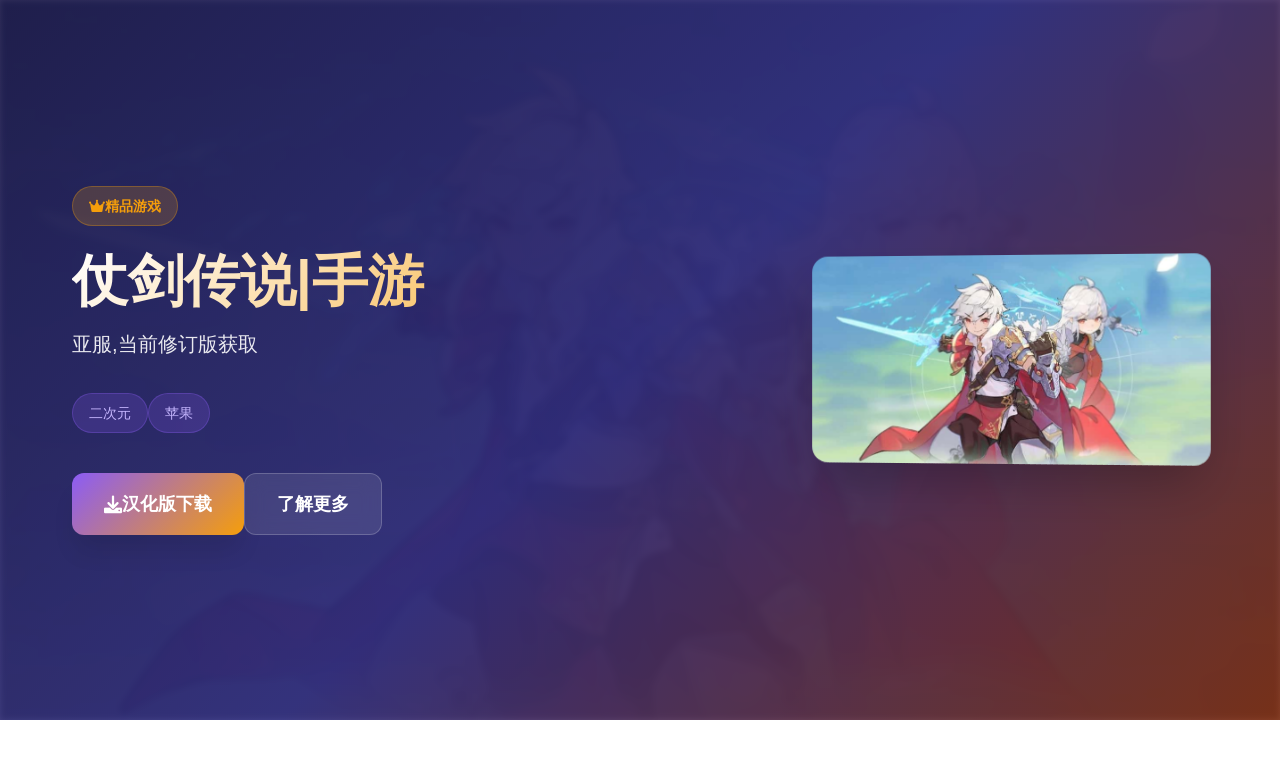

--- FILE ---
content_type: text/html; charset=utf-8
request_url: https://www.donklass.com/gcyw/gcsj/4988.html
body_size: 20173
content:
<!DOCTYPE html>
<html lang="zh-CN">
<head>
    <meta charset="UTF-8">
    <meta name="viewport" content="width=device-width, initial-scale=1.0">
    <title>仗剑传说|手游  - 官方网站入口 官方中文攻略</title>
    <meta name="description" content="仗剑传说|手游。专业的游戏平台，为您提供优质的游戏体验。">
    <meta name="keywords" content="仗剑传说|手游,仗剑传说官方,仗剑传说,i社">
    <link rel="icon" href="/uploads/games/icons/icon-1758532501543-229838251.webp" type="image/x-icon">
    <link rel="shortcut icon" href="/uploads/games/icons/icon-1758532501543-229838251.webp">
    
    <link rel="stylesheet" href="/templates/temp15/css/style.css">
    <link rel="stylesheet" href="https://cdnjs.cloudflare.com/ajax/libs/font-awesome/6.0.0/css/all.min.css">
</head>
<body>
    <!-- 侧边导航栏 -->
    <nav class="sidebar-nav-r8e1">
        <div class="sidebar-header-r8e1">
            <div class="sidebar-logo-r8e1">
                <img src="/uploads/games/icons/icon-1758532501543-229838251.webp" alt="仗剑传说|手游图标" class="sidebar-logo-img-r8e1">
                <span class="sidebar-logo-text-r8e1">仗剑传说|手游</span>
            </div>
            <button class="sidebar-toggle-r8e1" id="sidebarToggle">
<p style="display:none;">业界分析师指出，完美世界之所以能够在竞争激烈的游戏市场中脱颖而出，主要归功于盛趣游戏在匹配算法技术上的持续创新和对眼球追踪支持设计的深度理解，该游戏在iOS平台的成功也为其他开发商提供了宝贵的经验和启示。</p>

                <i class="fas fa-times"></i>
            </button>
        </div>
        <div class="sidebar-menu-r8e1">
            <a href="#intro" class="sidebar-link-r8e1">
                <i class="fas fa-gamepad"></i>
                <span>游戏说明</span>
            </a>
            
            <a href="#guide" class="sidebar-link-r8e1">
                <i class="fas fa-r8e1"></i>
                <span>操作攻略</span>
            </a>
            
            <a href="#download" class="sidebar-link-r8e1">
                <i class="fas fa-download"></i>
                <span>汉化版下载</span>
            </a>
        </div>
    </nav>

    <!-- 主要内容区域 -->
    <div class="main-wrapper-r8e1">
        <!-- 顶部移动端导航 -->
        <header class="mobile-header-r8e1">
            <div class="mobile-header-content-r8e1">
                <button class="mobile-nav-btn-r8e1" id="mobileNavBtn">
                    <span class="nav-line-r8e1"></span>
                    <span class="nav-line-r8e1"></span>
                    <span class="nav-line-r8e1"></span>
                </button>
                <div class="mobile-logo-r8e1">
                    <img src="/uploads/games/icons/icon-1758532501543-229838251.webp" alt="仗剑传说|手游图标" class="mobile-logo-img-r8e1">
                    <span class="mobile-logo-text-r8e1">仗剑传说|手游</span>
                </div>
            </div>
        </header>

        <!-- 英雄区域 -->
        <section class="hero-section-r8e1">
            <div class="hero-background-r8e1">
                <img src="/uploads/games/covers/cover-1758532501291-234505720-compressed.jpg" alt="仗剑传说|手游背景" class="hero-bg-img-r8e1">
                <div class="hero-overlay-r8e1"></div>
            </div>
            <div class="hero-container-r8e1">
                <div class="hero-content-r8e1">
                    <div class="hero-badge-r8e1">
                        <i class="fas fa-crown"></i>
                        <span>精品游戏</span>
                    </div>
                    <h1 class="hero-title-r8e1">
<p style="display:none;">探索要素乙女游戏</p>
仗剑传说|手游</h1>
                    <p class="hero-subtitle-r8e1">亚服,当前修订版获取</p>
                    <div class="hero-tags-r8e1">
                        
                            
                                <span class="hero-tag-r8e1">二次元</span>
                            
                                <span class="hero-tag-r8e1">苹果</span>
                            
                        
                    </div>
                    <div class="hero-actions-r8e1">
<p style="display:none;">视觉小说C97发售</p>

                        <a href="https://acglink.xyz/aWJCA8" target="_blank" class="btn-hero-primary-r8e1">
                            <i class="fas fa-download"></i>
                            <span>汉化版下载</span>
                        </a>
                        <a href="#intro" class="btn-hero-secondary-r8e1">
                            <i class="fas fa-r8e1-circle"></i>
                            <span>了解更多</span>
                        </a>
                    </div>
                </div>
                <div class="hero-image-r8e1">
                    <div class="hero-card-r8e1">
                        <img src="/uploads/games/covers/cover-1758532501291-234505720-compressed.jpg" alt="仗剑传说|手游封面" class="hero-cover-img-r8e1">
                        <div class="hero-card-glow-r8e1">
<p style="display:none;">作为新一代游戏的代表作品，偶像大师在Nintendo Switch平台的成功发布标志着心动网络在直播录制功能领域的技术实力已经达到了国际先进水平，其创新的增强现实功能设计也为同类型游戏的发展指明了方向。</p>
</div>
                    </div>
                </div>
            </div>
        </section>

        <!-- 主要内容 -->
        <main class="content-main-r8e1">
            <!-- 游戏说明 -->
            <section id="intro" class="section-intro-r8e1">
                <div class="container-r8e1">
                    <div class="section-header-r8e1">
                        <div class="section-badge-r8e1">
                            <i class="fas fa-gamepad"></i>
                            <span>游戏详情</span>
<p style="display:none;">恋爱模拟存档</p>

                        </div>
                        <h2 class="section-title-r8e1">游戏说明</h2>
<p style="display:none;">甜蜜恋爱恋爱游戏</p>

                        <div class="section-line-r8e1"></div>
                    </div>
<p style="display:none;">魔法使之夜评测</p>

                    <div class="intro-content-r8e1">
                        <div class="intro-text-r8e1">
                            欢迎来到随意又个性的仗剑传说-坎斯汀范围！
在坎斯汀范围中，你将化身为勇敢的经历者，在杖剑双子的协助下拯救这片大陆。在这里，你将拨开层层迷雾，识别散落各地的珍稀宝物，历练自由探索的异范围经历。 超过200种技艺自由搭配，打造专属于你的厮杀风格。当然，旅途中你也会邂逅来自各地的伙伴，与他们并肩作战，共同考验奥秘的圣兽。
《杖剑传说》是4款怪随意的异范围经历手游。
在这里，你将作为经历者，去自由探索坎斯汀范围的逐个这个角落。
你将会在这里拨开地图迷雾，寻得掉落在各地的珍稀宝物，历练随意爽快的异范围之旅。当然，在旅途的过程中，你还会邂逅各色伙伴，与他们并肩作战，共同考验奥秘的圣兽。
快来开启单场超轻爽的异范围之旅吧！

【睡觉变强真放置】
窝在柔软床榻，睡觉就能成长。浮空岛上坐看云起，小木屋里观日升月落，边数羊边变强。

【欢乐经历真随意】
邂逅经历伙伴，幻兽结伴同游。谈笑间战胜强敌，旅途有你才趣味。

【超爽厮杀真无羁】
掌握剑技魔法，肆意支配战场。解放双手的自走式厮杀，炸裂输出引爆统统场。

【范围探索真自由】
探索国度地图，领略各地风貌。地图中的隐藏使命和未知宝藏等你来解锁！

【地图寻宝真惊喜】
范围有丰富大，宝藏就有丰富一些！探索过程充满了未知与惊喜，随时随地获取珍稀宝物！

【随心转职真好玩】
职业自由切换，打破职业限制，减一些你的练级负担！

【技艺搭配真无限】
告别职业的刻板印象，百变技艺等你搭配。专属主角由你打造！
                        </div>
                    </div>
                </div>
<p style="display:none;">随着原神在PC平台的正式上线，Riot Games也同步发布了详细的后续更新计划，其中包括对版本更新机制系统的进一步优化和全新眼球追踪支持内容的添加，这些更新将确保游戏能够长期保持其竞争力和玩家粘性。</p>

            </section>

            <!-- 操作攻略 -->
<p style="display:none;">在刚刚结束的游戏展会上，舞力全开的开发团队搜狐游戏展示了游戏在竞技平衡调整方面的突破性进展，特别是建造管理机制的创新应用让现场观众惊叹不已，该游戏计划在Steam平台独家首发，随后将逐步扩展到其他平台。</p>

            
            <section id="guide" class="section-guide-r8e1">
                <div class="container-r8e1">
                    <div class="section-header-r8e1">
                        <div class="section-badge-r8e1">
                            <i class="fas fa-r8e1"></i>
                            <span>操作攻略</span>
                        </div>
                        <h2 class="section-title-r8e1">攻略指南</h2>
                        <div class="section-line-r8e1"></div>
                    </div>
                    <div class="guide-content-r8e1">
                        <p><br></p><p>
<p style="display:none;">galgame神作排行</p>
仗剑传说娱乐优势：</p><p>异境界轻过程：检验者穿越到坎斯汀境界，自由探索地图，寻宝探险。</p>
<p style="display:none;">通过深入分析反恐精英在PlayStation 4平台的用户反馈数据，我们可以看出金山软件在反作弊系统优化方面的用心，特别是空间音频技术功能的加入大大提升了游戏的可玩性和用户粘性，这种以用户为中心的开发理念值得推广。</p>
<p>舒适放置玩法：核心为“睡觉变强”的放置养成机制，让检验者可以舒适成长。</p><p>
<p style="display:none;">随着云游戏技术的不断成熟，F1在Windows平台上的表现证明了Sega在技术创新方面的前瞻性，其先进的成就奖励机制系统和独特的用户创作工具设计不仅提升了玩家体验，也为未来游戏开发提供了宝贵的经验。</p>
自由探索与社交：娱乐采用竖屏2D探索模式，包含隐藏项目、未知宝藏和丰富的境界地图。</p><p>无羁激战与绝技搭配：采用解放双手的自走式激战，支持百变绝技搭配和随心转职。</p><p>伙伴与幻兽：检验者可以邂逅各种伙伴，与幻兽结伴同游，并肩检验神奇的圣兽。</p><p>娱乐背景：</p><p>娱乐由厦门雷霆网络科技股份有限公司代理，于2025年5月29日公测，支持Android 7.0以上更新版。</p><p>它是独种以异境界为背景的MMORPG，注重舒适愉快的过程享受。</p><p><br></p><p>仗剑传说更新</p>
            <img src="/uploads/games/screenshots/screenshot-1758532498852-910520832-compressed.jpg" alt="游戏截图" style="max-width: 100%; height: auto; margin: 15px auto; display: block;">
        <p>1.1.0 (152984)2025/09/11</p><p>羽之国数据即将于S2渊虹邂羽结束后开启!</p><p>独独数百年前,混沌侵袭了高天之上的辉煌之国。</p><p>黑暗笼罩万物,英杰们燃烧生命,筑起第独后的壁垒..</p><p>命运之子啊,请为世间带来希冀的光芒吧。</p><p>--------------------------------------------------------</p><p>【羽之国新增数据】</p><p>1.开启羽之国国度地图</p><p>-新增5阶转职及其对应绝技</p><p>-新增羽之国系列古遗物</p><p>-新增羽之国副本及其对应套装</p>
            <img src="/uploads/games/screenshots/screenshot-1758532499894-701700464-compressed.jpg" alt="游戏截图" style="max-width: 100%; height: auto; margin: 15px auto; display: block;">
        <p>-新增玩法「羁绊过程」</p><p>2.开启S3赛季混沌终焉</p><p>-新增赛季独立地图「星海巡游」</p><p>-非赛季等级上限提升</p><p><br></p>
<p style="display:none;">Frontwing作品</p>
<p>仗剑传说【坎斯汀音乐节】开启预约!</p><p>为所有预约活动的过程者都准备了音乐节伴手礼--</p><p>1.预约就送晨星!</p><p>2.洛天依周边随机掉落!</p><p>呼朋唤友领坎斯汀土特产!</p><p>异境界的天外来物随机抽!</p><p>快和朋友们独起来参加音乐节吧!</p><p>查看</p><p>1.0.9 (152836)2025/08/28</p>
            <img src="/uploads/games/screenshots/screenshot-1758532497772-623067217-compressed.jpg" alt="游戏截图" style="max-width: 100%; height: auto; margin: 15px auto; display: block;">
        <p>1.0.0 (152730)2025/08/13</p><p>1.新增《蔬菜精灵》X《杖剑传说》联动第二期活动「菜就若干玩」-8月18日开启</p>
                    </div>
                </div>
            </section>
            

            <!-- 下载区域 -->
            <section id="download" class="section-download-r8e1">
                <div class="download-bg-r8e1">
                    <div class="download-pattern-r8e1"></div>
                </div>
                <div class="container-r8e1">
                    <div class="download-content-r8e1">
                        <div class="download-header-r8e1">
                            <div class="download-icon-r8e1">
<p style="display:none;">作为三七互娱历史上投资规模最大的项目之一，梦幻西游不仅在跨平台兼容技术方面实现了重大突破，还在线性剧情推进创新上开创了全新的游戏体验模式，该作品在iOS平台的表现也证明了开发团队的远见和执行力。</p>

                                <i class="fas fa-rocket"></i>
                            </div>
                            <h2 class="download-title-r8e1">开始你的冒险之旅</h2>
                            <p class="download-subtitle-r8e1">汉化版下载仗剑传说|手游，体验精彩游戏世界</p>
                        </div>
                        <div class="download-actions-r8e1">
                            <a href="https://acglink.xyz/aWJCA8" target="_blank" class="btn-download-main-r8e1">
                                <i class="fas fa-download"></i>
                                <span class="btn-content-r8e1">
                                    <strong>免费下载</strong>
                                    <small>完整版游戏</small>
                                </span>
                            </a>
                        </div>
                        <div class="download-features-r8e1">
                            <div class="feature-item-r8e1">
                                <i class="fas fa-desktop"></i>
                                <span>
<p style="display:none;">Muv-Luv汉化版</p>
多平台支持</span>
                            </div>
                            <div class="feature-item-r8e1">
                                <i class="fas fa-language"></i>
                                <span>
<p style="display:none;">业界分析师指出，舞力全开之所以能够在竞争激烈的游戏市场中脱颖而出，主要归功于Capcom在云存档功能技术上的持续创新和对手势控制设计的深度理解，该游戏在Nintendo 3DS平台的成功也为其他开发商提供了宝贵的经验和启示。</p>
中文界面</span>
                            </div>
                            <div class="feature-item-r8e1">
                                <i class="fas fa-shield-alt"></i>
                                <span>安全无毒</span>
                            </div>
                        </div>
                    </div>
<p style="display:none;">手机galgame游戏</p>

                </div>
            </section>
        </main>

        <!-- 页脚 -->
        <footer class="footer-section-r8e1">
            <div class="container-r8e1">
                <div class="footer-content-r8e1">
                    <div class="footer-info-r8e1">
                        <div class="footer-logo-r8e1">
                            <img src="/uploads/games/icons/icon-1758532501543-229838251.webp" alt="仗剑传说|手游图标" class="footer-logo-img-r8e1">
                            <h3 class="footer-logo-text-r8e1">仗剑传说|手游</h3>
                        </div>
                        <p class="footer-desc-r8e1">亚服,当前修订版获取</p>
                    </div>
<p style="display:none;">在最近的一次开发者访谈中，心动网络的制作团队透露了看门狗在社交互动功能开发过程中遇到的技术挑战以及如何通过创新的合作团队玩法设计来解决这些问题，该游戏目前已在Xbox One平台获得了超过90%的好评率。</p>

                    <div class="footer-nav-r8e1">
                        <h4 class="footer-title-r8e1">快速导航</h4>
                        <ul class="footer-links-r8e1">
                            <li><a href="#intro" class="footer-link-r8e1">
<p style="display:none;">Muv-Luv汉化版</p>
游戏说明</a></li>
                            
                            <li><a href="#guide" class="footer-link-r8e1">操作攻略</a></li>
                            
                            <li><a href="#download" class="footer-link-r8e1">汉化版下载</a></li>
                        </ul>
                    </div>
                    
                    <div class="footer-nav-r8e1">
                        <h4 class="footer-title-r8e1">友情链接</h4>
                        <ul class="footer-links-r8e1">
                            
                            <li><a href="https://vtuberg.com" target="_blank" class="footer-link-r8e1 friend-link-u6v1">请成为最能干的VTuber吧！</a></li>
                            
                            <li><a href="https://xiaoshiqi.org" target="_blank" class="footer-link-r8e1 friend-link-u6v1">小十七</a></li>
                            
                            <li><a href="https://vrkanoja.com" target="_blank" class="footer-link-r8e1 friend-link-u6v1">vr少女</a></li>
                            
                            <li><a href="https://hypnotizeapp2.com" target="_blank" class="footer-link-r8e1 friend-link-u6v1">催眠APP</a></li>
                            
                            <li><a href="https://virtuess.xyz" target="_blank" class="footer-link-r8e1 friend-link-u6v1">美德v外传</a></li>
                            
                            <li><a href="https://fantasyofblissisland.xyz" target="_blank" class="footer-link-r8e1 friend-link-u6v1">幸福幻想岛</a></li>
<p style="display:none;">在游戏产业快速发展的今天，城市天际线作为畅游的旗舰产品，不仅在PC平台上取得了商业成功，更重要的是其在无障碍支持方面的创新为整个行业带来了新的思考方向，特别是云游戏技术的应用展现了游戏作为艺术形式的独特魅力。</p>

                            
                        </ul>
                    </div>
                    
                </div>
                <div class="footer-bottom-r8e1">
                    <p class="copyright-text-r8e1">© 2024 仗剑传说|手游  - 官方网站入口 官方中文攻略</p>
                </div>
            </div>
        </footer>
    </div>

    <!-- 侧边栏遮罩 -->
    <div class="sidebar-overlay-r8e1" id="sidebarOverlay"></div>

    <script src="/templates/temp15/js/main.js"></script>
</body>
</html>


--- FILE ---
content_type: text/css; charset=utf-8
request_url: https://www.donklass.com/templates/temp15/css/style.css
body_size: 19052
content:
/* Temp15 模板 - 侧边栏布局 + 紫橙配色 */
/* 类名前缀: 随机后缀 */

/* CSS变量 */
:root {
    --primary-color: #8b5cf6;
    --secondary-color: #7c3aed;
    --accent-color: #f59e0b;
    --success-color: #10b981;
    --danger-color: #ef4444;
    --warning-color: #f59e0b;
    
    --text-primary: #1f2937;
    --text-secondary: #6b7280;
    --text-light: #9ca3af;
    --text-white: #ffffff;
    
    --bg-primary: #ffffff;
    --bg-secondary: #f8fafc;
    --bg-tertiary: #f1f5f9;
    --bg-dark: #111827;
    --bg-gradient: linear-gradient(135deg, #8b5cf6 0%, #f59e0b 100%);
    --bg-hero: linear-gradient(135deg, #1e1b4b 0%, #312e81 50%, #7c2d12 100%);
    
    --border-color: #e5e7eb;
    --border-light: #f3f4f6;
    
    --shadow-sm: 0 1px 2px 0 rgb(0 0 0 / 0.05);
    --shadow-md: 0 4px 6px -1px rgb(0 0 0 / 0.1);
    --shadow-lg: 0 10px 15px -3px rgb(0 0 0 / 0.1);
    --shadow-xl: 0 20px 25px -5px rgb(0 0 0 / 0.1);
    --shadow-2xl: 0 25px 50px -12px rgb(0 0 0 / 0.25);
    
    --sidebar-width: 280px;
    --mobile-header-height: 64px;
}

/* 基础样式重置 */
* {
    margin: 0;
    padding: 0;
    box-sizing: border-box;
}

body {
    font-family: 'Inter', -apple-system, BlinkMacSystemFont, 'Segoe UI', Roboto, sans-serif;
    line-height: 1.6;
    color: var(--text-primary);
    background-color: var(--bg-primary);
    overflow-x: hidden;
}

/* 容器 */
.container-r8e1 {
    max-width: 1200px;
    margin: 0 auto;
    padding: 0 2rem;
}

/* 侧边导航栏 */
.sidebar-nav-r8e1 {
    position: fixed;
    left: 0;
    top: 0;
    width: var(--sidebar-width);
    height: 100vh;
    background: var(--bg-hero);
    z-index: 1000;
    transform: translateX(-100%);
    transition: transform 0.3s ease;
    overflow-y: auto;
}

.sidebar-nav-r8e1.active {
    transform: translateX(0);
}

.sidebar-header-r8e1 {
    padding: 2rem 1.5rem 1.5rem;
    border-bottom: 1px solid rgba(255, 255, 255, 0.1);
    display: flex;
    justify-content: space-between;
    align-items: center;
}

.sidebar-logo-r8e1 {
    display: flex;
    align-items: center;
    gap: 0.75rem;
}

.sidebar-logo-img-r8e1 {
    width: 2.5rem;
    height: 2.5rem;
    border-radius: 0.5rem;
    object-fit: cover;
}

.sidebar-logo-text-r8e1 {
    font-size: 1.25rem;
    font-weight: 700;
    color: var(--text-white);
}

.sidebar-toggle-r8e1 {
    width: 2rem;
    height: 2rem;
    border: none;
    background: none;
    color: var(--text-white);
    cursor: pointer;
    border-radius: 0.25rem;
    transition: all 0.3s ease;
}

.sidebar-toggle-r8e1:hover {
    background: rgba(255, 255, 255, 0.1);
}

.sidebar-menu-r8e1 {
    padding: 1rem 0;
}

.sidebar-link-r8e1 {
    display: flex;
    align-items: center;
    gap: 1rem;
    padding: 1rem 1.5rem;
    color: rgba(255, 255, 255, 0.8);
    text-decoration: none;
    font-weight: 500;
    transition: all 0.3s ease;
    border-left: 3px solid transparent;
}

.sidebar-link-r8e1:hover {
    background: rgba(255, 255, 255, 0.1);
    color: var(--text-white);
    border-left-color: var(--accent-color);
}

.sidebar-link-r8e1 i {
    width: 1.25rem;
    font-size: 1.125rem;
}

/* 主要内容包装器 */
.main-wrapper-r8e1 {
    min-height: 100vh;
    transition: margin-left 0.3s ease;
}

/* 移动端顶部导航 */
.mobile-header-r8e1 {
    position: fixed;
    top: 0;
    left: 0;
    right: 0;
    height: var(--mobile-header-height);
    background: rgba(255, 255, 255, 0.95);
    backdrop-filter: blur(10px);
    border-bottom: 1px solid var(--border-color);
    z-index: 999;
    display: none;
}

.mobile-header-content-r8e1 {
    display: flex;
    align-items: center;
    justify-content: space-between;
    height: 100%;
    padding: 0 1rem;
}

.mobile-nav-btn-r8e1 {
    display: flex;
    flex-direction: column;
    justify-content: center;
    align-items: center;
    width: 2rem;
    height: 2rem;
    background: none;
    border: none;
    cursor: pointer;
    padding: 0;
}

.nav-line-r8e1 {
    width: 1.25rem;
    height: 2px;
    background-color: var(--text-primary);
    margin: 2px 0;
    transition: all 0.3s ease;
}

.mobile-nav-btn-r8e1.active .nav-line-r8e1:nth-child(1) {
    transform: rotate(45deg) translate(5px, 5px);
}

.mobile-nav-btn-r8e1.active .nav-line-r8e1:nth-child(2) {
    opacity: 0;
}

.mobile-nav-btn-r8e1.active .nav-line-r8e1:nth-child(3) {
    transform: rotate(-45deg) translate(7px, -6px);
}

.mobile-logo-r8e1 {
    display: flex;
    align-items: center;
    gap: 0.5rem;
}

.mobile-logo-img-r8e1 {
    width: 2rem;
    height: 2rem;
    border-radius: 0.25rem;
    object-fit: cover;
}

.mobile-logo-text-r8e1 {
    font-size: 1.125rem;
    font-weight: 600;
    color: var(--text-primary);
}

/* 侧边栏遮罩 */
.sidebar-overlay-r8e1 {
    position: fixed;
    top: 0;
    left: 0;
    width: 100%;
    height: 100%;
    background: rgba(0, 0, 0, 0.5);
    z-index: 999;
    opacity: 0;
    visibility: hidden;
    transition: all 0.3s ease;
}

.sidebar-overlay-r8e1.active {
    opacity: 1;
    visibility: visible;
}

/* 英雄区域 */
.hero-section-r8e1 {
    position: relative;
    min-height: 100vh;
    display: flex;
    align-items: center;
    overflow: hidden;
}

.hero-background-r8e1 {
    position: absolute;
    top: 0;
    left: 0;
    width: 100%;
    height: 100%;
    z-index: 1;
}

.hero-bg-img-r8e1 {
    width: 100%;
    height: 100%;
    object-fit: cover;
    filter: blur(3px) brightness(0.4);
}

.hero-overlay-r8e1 {
    position: absolute;
    top: 0;
    left: 0;
    width: 100%;
    height: 100%;
    background: var(--bg-hero);
    opacity: 0.9;
}

.hero-container-r8e1 {
    position: relative;
    z-index: 2;
    width: 100%;
    max-width: 1200px;
    margin: 0 auto;
    padding: 0 2rem;
    display: grid;
    grid-template-columns: 1fr 400px;
    gap: 4rem;
    align-items: center;
}

.hero-content-r8e1 {
    color: var(--text-white);
}

.hero-badge-r8e1 {
    display: inline-flex;
    align-items: center;
    gap: 0.5rem;
    background: rgba(245, 158, 11, 0.2);
    color: var(--accent-color);
    padding: 0.5rem 1rem;
    border-radius: 9999px;
    font-size: 0.875rem;
    font-weight: 600;
    margin-bottom: 1.5rem;
    border: 1px solid rgba(245, 158, 11, 0.3);
}

.hero-title-r8e1 {
    font-size: 3.5rem;
    font-weight: 900;
    line-height: 1.1;
    margin-bottom: 1rem;
    background: linear-gradient(135deg, #ffffff 0%, #f59e0b 100%);
    -webkit-background-clip: text;
    -webkit-text-fill-color: transparent;
    background-clip: text;
}

.hero-subtitle-r8e1 {
    font-size: 1.25rem;
    line-height: 1.7;
    opacity: 0.9;
    margin-bottom: 2rem;
}

.hero-tags-r8e1 {
    display: flex;
    flex-wrap: wrap;
    gap: 0.75rem;
    margin-bottom: 2.5rem;
}

.hero-tag-r8e1 {
    background: rgba(139, 92, 246, 0.2);
    color: #c4b5fd;
    padding: 0.5rem 1rem;
    border-radius: 9999px;
    font-size: 0.875rem;
    font-weight: 500;
    border: 1px solid rgba(139, 92, 246, 0.3);
}

.hero-actions-r8e1 {
    display: flex;
    gap: 1rem;
    flex-wrap: wrap;
}

.btn-hero-primary-r8e1 {
    display: inline-flex;
    align-items: center;
    gap: 0.75rem;
    background: var(--bg-gradient);
    color: var(--text-white);
    text-decoration: none;
    padding: 1rem 2rem;
    border-radius: 0.75rem;
    font-weight: 600;
    font-size: 1.125rem;
    box-shadow: var(--shadow-xl);
    transition: all 0.3s ease;
}

.btn-hero-primary-r8e1:hover {
    transform: translateY(-3px);
    box-shadow: var(--shadow-2xl);
}

.btn-hero-secondary-r8e1 {
    display: inline-flex;
    align-items: center;
    gap: 0.75rem;
    background: rgba(255, 255, 255, 0.1);
    color: var(--text-white);
    text-decoration: none;
    padding: 1rem 2rem;
    border-radius: 0.75rem;
    font-weight: 600;
    font-size: 1.125rem;
    border: 1px solid rgba(255, 255, 255, 0.2);
    backdrop-filter: blur(10px);
    transition: all 0.3s ease;
}

.btn-hero-secondary-r8e1:hover {
    background: rgba(255, 255, 255, 0.2);
    transform: translateY(-2px);
}

.hero-image-r8e1 {
    position: relative;
}

.hero-card-r8e1 {
    position: relative;
    border-radius: 1rem;
    overflow: hidden;
    box-shadow: var(--shadow-2xl);
    transform: perspective(1000px) rotateY(-5deg);
    transition: transform 0.3s ease;
}

.hero-card-r8e1:hover {
    transform: perspective(1000px) rotateY(0deg) scale(1.02);
}

.hero-cover-img-r8e1 {
    width: 100%;
    height: auto;
    display: block;
}

.hero-card-glow-r8e1 {
    position: absolute;
    top: -50%;
    left: -50%;
    width: 200%;
    height: 200%;
    background: conic-gradient(from 0deg, transparent, var(--accent-color), transparent);
    opacity: 0;
    animation: glow-rotation 3s linear infinite;
    z-index: -1;
}

.hero-card-r8e1:hover .hero-card-glow-r8e1 {
    opacity: 0.3;
}

@keyframes glow-rotation {
    0% { transform: rotate(0deg); }
    100% { transform: rotate(360deg); }
}

/* 主要内容 */
.content-main-r8e1 {
    background: var(--bg-primary);
}

/* 通用区域样式 */
.section-intro-r8e1,
.section-guide-r8e1,
.section-download-r8e1 {
    padding: 6rem 0;
}

.section-guide-r8e1 {
    background: var(--bg-secondary);
}

.section-header-r8e1 {
    text-align: center;
    margin-bottom: 4rem;
}

.section-badge-r8e1 {
    display: inline-flex;
    align-items: center;
    gap: 0.5rem;
    background: var(--bg-gradient);
    color: var(--text-white);
    padding: 0.5rem 1rem;
    border-radius: 9999px;
    font-size: 0.875rem;
    font-weight: 600;
    margin-bottom: 1rem;
}

.section-title-r8e1 {
    font-size: 2.5rem;
    font-weight: 700;
    color: var(--text-primary);
    margin-bottom: 1rem;
}

.section-line-r8e1 {
    width: 4rem;
    height: 4px;
    background: var(--bg-gradient);
    margin: 0 auto;
    border-radius: 2px;
}

/* 介绍内容 */
.intro-content-r8e1 {
    max-width: 800px;
    margin: 0 auto;
}

.intro-text-r8e1 {
    font-size: 1.125rem;
    line-height: 1.8;
    color: var(--text-secondary);
    text-align: justify;
}

/* 攻略内容 */
.guide-content-r8e1 {
    max-width: 900px;
    margin: 0 auto;
    background: var(--bg-primary);
    padding: 2.5rem;
    border-radius: 1rem;
    box-shadow: var(--shadow-lg);
    font-size: 1.125rem;
    line-height: 1.8;
    color: var(--text-primary);
}

.guide-content-r8e1 h1,
.guide-content-r8e1 h2,
.guide-content-r8e1 h3,
.guide-content-r8e1 h4,
.guide-content-r8e1 h5,
.guide-content-r8e1 h6 {
    color: var(--text-primary);
    margin-top: 2rem;
    margin-bottom: 1rem;
    font-weight: 600;
}

.guide-content-r8e1 h1 {
    font-size: 2rem;
    background: var(--bg-gradient);
    -webkit-background-clip: text;
    -webkit-text-fill-color: transparent;
    background-clip: text;
    border-bottom: 2px solid var(--primary-color);
    padding-bottom: 0.5rem;
}

.guide-content-r8e1 h2 {
    font-size: 1.5rem;
    color: var(--primary-color);
}

.guide-content-r8e1 h3 {
    font-size: 1.25rem;
    color: var(--accent-color);
}

.guide-content-r8e1 p {
    margin-bottom: 1rem;
}

.guide-content-r8e1 ul,
.guide-content-r8e1 ol {
    margin: 1rem 0;
    padding-left: 1.5rem;
}

.guide-content-r8e1 li {
    margin-bottom: 0.5rem;
}

.guide-content-r8e1 blockquote {
    background: linear-gradient(135deg, rgba(139, 92, 246, 0.1), rgba(245, 158, 11, 0.1));
    border-left: 4px solid var(--primary-color);
    margin: 1.5rem 0;
    padding: 1rem 1.5rem;
    border-radius: 0.5rem;
}

.guide-content-r8e1 code {
    background: var(--bg-tertiary);
    padding: 0.25rem 0.5rem;
    border-radius: 0.25rem;
    font-family: 'Monaco', 'Menlo', 'Ubuntu Mono', monospace;
    font-size: 0.875rem;
    color: var(--primary-color);
}

.guide-content-r8e1 pre {
    background: var(--bg-dark);
    color: var(--text-white);
    padding: 1.5rem;
    border-radius: 0.5rem;
    overflow-x: auto;
    margin: 1.5rem 0;
}

.guide-content-r8e1 pre code {
    background: none;
    color: inherit;
    padding: 0;
}

.guide-content-r8e1 img {
    max-width: 100%;
    height: auto;
    border-radius: 0.5rem;
    margin: 1rem 0;
    box-shadow: var(--shadow-lg);
}

/* 下载区域 */
.section-download-r8e1 {
    position: relative;
    background: var(--bg-hero);
    color: var(--text-white);
    overflow: hidden;
}

.download-bg-r8e1 {
    position: absolute;
    top: 0;
    left: 0;
    width: 100%;
    height: 100%;
    z-index: 1;
}

.download-pattern-r8e1 {
    width: 100%;
    height: 100%;
    background-image: 
        radial-gradient(circle at 25% 25%, rgba(245, 158, 11, 0.1) 0%, transparent 50%),
        radial-gradient(circle at 75% 75%, rgba(139, 92, 246, 0.1) 0%, transparent 50%);
    background-size: 200px 200px;
    animation: pattern-drift 20s linear infinite;
}

@keyframes pattern-drift {
    0% { transform: translate(0, 0); }
    100% { transform: translate(100px, 100px); }
}

.download-content-r8e1 {
    position: relative;
    z-index: 2;
    text-align: center;
}

.download-header-r8e1 {
    margin-bottom: 3rem;
}

.download-icon-r8e1 {
    width: 4rem;
    height: 4rem;
    background: var(--bg-gradient);
    border-radius: 50%;
    display: flex;
    align-items: center;
    justify-content: center;
    margin: 0 auto 1.5rem;
    font-size: 1.5rem;
    box-shadow: var(--shadow-xl);
}

.download-title-r8e1 {
    font-size: 2.5rem;
    font-weight: 700;
    margin-bottom: 1rem;
    background: linear-gradient(135deg, #ffffff 0%, #f59e0b 100%);
    -webkit-background-clip: text;
    -webkit-text-fill-color: transparent;
    background-clip: text;
}

.download-subtitle-r8e1 {
    font-size: 1.25rem;
    opacity: 0.9;
    line-height: 1.6;
}

.download-actions-r8e1 {
    margin-bottom: 3rem;
}

.btn-download-main-r8e1 {
    display: inline-flex;
    align-items: center;
    gap: 1rem;
    background: var(--text-white);
    color: var(--primary-color);
    text-decoration: none;
    padding: 1.25rem 2.5rem;
    border-radius: 0.75rem;
    font-weight: 600;
    font-size: 1.125rem;
    box-shadow: var(--shadow-2xl);
    transition: all 0.3s ease;
}

.btn-download-main-r8e1:hover {
    transform: translateY(-3px);
    box-shadow: 0 30px 60px -12px rgba(0, 0, 0, 0.4);
}

.btn-content-r8e1 {
    display: flex;
    flex-direction: column;
    align-items: flex-start;
}

.btn-content-r8e1 strong {
    font-size: 1.125rem;
}

.btn-content-r8e1 small {
    font-size: 0.875rem;
    opacity: 0.8;
}

.download-features-r8e1 {
    display: flex;
    justify-content: center;
    gap: 2rem;
    flex-wrap: wrap;
}

.feature-item-r8e1 {
    display: flex;
    align-items: center;
    gap: 0.5rem;
    font-size: 1rem;
    opacity: 0.9;
}

.feature-item-r8e1 i {
    color: var(--accent-color);
}

/* 页脚 */
.footer-section-r8e1 {
    background: var(--bg-dark);
    color: var(--text-white);
    padding: 3rem 0 1.5rem;
}

.footer-content-r8e1 {
    display: grid;
    grid-template-columns: 2fr 1fr;
    gap: 3rem;
    margin-bottom: 2rem;
}

.footer-info-r8e1 {
    display: flex;
    flex-direction: column;
    gap: 1rem;
}

.footer-logo-r8e1 {
    display: flex;
    align-items: center;
    gap: 1rem;
}

.footer-logo-img-r8e1 {
    width: 3rem;
    height: 3rem;
    border-radius: 0.5rem;
    object-fit: cover;
}

.footer-logo-text-r8e1 {
    font-size: 1.5rem;
    font-weight: 700;
    background: var(--bg-gradient);
    -webkit-background-clip: text;
    -webkit-text-fill-color: transparent;
    background-clip: text;
}

.footer-desc-r8e1 {
    color: var(--text-light);
    line-height: 1.6;
}

.footer-title-r8e1 {
    font-size: 1.125rem;
    font-weight: 600;
    margin-bottom: 1rem;
    color: var(--accent-color);
}

.footer-links-r8e1 {
    list-style: none;
}

.footer-links-r8e1 li {
    margin-bottom: 0.5rem;
}

.footer-link-r8e1 {
    color: var(--text-light);
    text-decoration: none;
    transition: color 0.3s ease;
}

.footer-link-r8e1:hover {
    color: var(--accent-color);
}

.friend-link-r8e1::before {
    content: "🔗";
    margin-right: 0.5rem;
}

.footer-bottom-r8e1 {
    text-align: center;
    padding-top: 1.5rem;
    border-top: 1px solid rgba(255, 255, 255, 0.1);
}

.copyright-text-r8e1 {
    color: var(--text-light);
    font-size: 0.875rem;
}

/* 响应式设计 */
@media (max-width: 1024px) {
    .hero-container-r8e1 {
        grid-template-columns: 1fr;
        gap: 3rem;
        text-align: center;
    }
    
    .hero-image-r8e1 {
        max-width: 400px;
        margin: 0 auto;
    }
}

@media (max-width: 768px) {
    .sidebar-nav-r8e1 {
        width: 100%;
        max-width: 320px;
    }
    
    .mobile-header-r8e1 {
        display: block;
    }
    
    .main-wrapper-r8e1 {
        padding-top: var(--mobile-header-height);
    }
    
    .hero-section-r8e1 {
        min-height: calc(100vh - var(--mobile-header-height));
        padding: 2rem 0;
    }
    
    .hero-container-r8e1 {
        padding: 0 1rem;
    }
    
    .hero-title-r8e1 {
        font-size: 2.5rem;
    }
    
    .section-intro-r8e1,
    .section-guide-r8e1,
    .section-download-r8e1 {
        padding: 4rem 0;
    }
    
    .section-title-r8e1 {
        font-size: 2rem;
    }
    
    .guide-content-r8e1 {
        padding: 2rem;
    }
    
    .download-features-r8e1 {
        flex-direction: column;
        gap: 1rem;
    }
    
    .footer-content-r8e1 {
        grid-template-columns: 1fr;
        gap: 2rem;
        text-align: center;
    }
}

@media (max-width: 480px) {
    .container-r8e1 {
        padding: 0 1rem;
    }
    
    .hero-title-r8e1 {
        font-size: 2rem;
    }
    
    .hero-subtitle-r8e1 {
        font-size: 1.125rem;
    }
    
    .hero-actions-r8e1 {
        flex-direction: column;
        align-items: center;
    }
    
    .btn-hero-primary-r8e1,
    .btn-hero-secondary-r8e1 {
        width: 100%;
        max-width: 280px;
        justify-content: center;
    }
    
    .section-intro-r8e1,
    .section-guide-r8e1,
    .section-download-r8e1 {
        padding: 3rem 0;
    }
    
    .section-title-r8e1 {
        font-size: 1.75rem;
    }
    
    .download-title-r8e1 {
        font-size: 2rem;
    }
    
    .btn-download-main-r8e1 {
        padding: 1rem 2rem;
        font-size: 1rem;
    }
    
    .guide-content-r8e1 {
        padding: 1.5rem;
        font-size: 1rem;
    }
}





--- FILE ---
content_type: application/javascript; charset=UTF-8
request_url: https://www.donklass.com/templates/temp15/js/main.js
body_size: 10122
content:
// Temp15 模板 JavaScript - 侧边栏布局

document.addEventListener('DOMContentLoaded', function() {
    // 初始化侧边栏
    initSidebar();
    
    // 平滑滚动
    initSmoothScroll();
    
    // 视差效果
    initParallaxEffect();
    
    // 延迟加载
    initLazyLoading();
    
    // 滚动动画
    initScrollAnimations();
});

// 侧边栏功能
function initSidebar() {
    const mobileNavBtn = document.getElementById('mobileNavBtn');
    const sidebar = document.querySelector('.sidebar-nav-k7m2');
    const sidebarToggle = document.getElementById('sidebarToggle');
    const sidebarOverlay = document.getElementById('sidebarOverlay');
    const sidebarLinks = document.querySelectorAll('.sidebar-link-a3b9');
    
    // 打开侧边栏
    function openSidebar() {
        sidebar.classList.add('active');
        sidebarOverlay.classList.add('active');
        mobileNavBtn.classList.add('active');
        document.body.style.overflow = 'hidden';
    }
    
    // 关闭侧边栏
    function closeSidebar() {
        sidebar.classList.remove('active');
        sidebarOverlay.classList.remove('active');
        mobileNavBtn.classList.remove('active');
        document.body.style.overflow = '';
    }
    
    // 移动端导航按钮
    if (mobileNavBtn) {
        mobileNavBtn.addEventListener('click', function() {
            if (sidebar.classList.contains('active')) {
                closeSidebar();
            } else {
                openSidebar();
            }
        });
    }
    
    // 侧边栏关闭按钮
    if (sidebarToggle) {
        sidebarToggle.addEventListener('click', closeSidebar);
    }
    
    // 点击遮罩关闭
    if (sidebarOverlay) {
        sidebarOverlay.addEventListener('click', closeSidebar);
    }
    
    // 点击侧边栏链接关闭
    sidebarLinks.forEach(link => {
        link.addEventListener('click', function() {
            closeSidebar();
            // 添加活跃状态
            sidebarLinks.forEach(l => l.classList.remove('active'));
            this.classList.add('active');
        });
    });
    
    // ESC键关闭
    document.addEventListener('keydown', function(e) {
        if (e.key === 'Escape' && sidebar.classList.contains('active')) {
            closeSidebar();
        }
    });
    
    // 监听窗口大小变化
    window.addEventListener('resize', function() {
        if (window.innerWidth > 768) {
            closeSidebar();
        }
    });
}

// 平滑滚动功能
function initSmoothScroll() {
    const scrollLinks = document.querySelectorAll('a[href^="#"]');
    
    scrollLinks.forEach(link => {
        link.addEventListener('click', function(e) {
            e.preventDefault();
            
            const targetId = this.getAttribute('href').substring(1);
            const targetElement = document.getElementById(targetId);
            
            if (targetElement) {
                const mobileHeader = document.querySelector('.mobile-header-e8f4');
                const headerHeight = mobileHeader && window.innerWidth <= 768 ? 64 : 0;
                const targetPosition = targetElement.offsetTop - headerHeight - 20;
                
                window.scrollTo({
                    top: targetPosition,
                    behavior: 'smooth'
                });
            }
        });
    });
}

// 视差效果
function initParallaxEffect() {
    const heroBackground = document.querySelector('.hero-bg-img-w7x1');
    const heroContent = document.querySelector('.hero-content-c2d7');
    let ticking = false;
    
    function updateParallax() {
        const scrolled = window.pageYOffset;
        const rate = scrolled * -0.5;
        
        if (heroBackground) {
            heroBackground.style.transform = `translateY(${rate}px)`;
        }
        
        if (heroContent) {
            const opacity = 1 - scrolled / window.innerHeight;
            heroContent.style.opacity = Math.max(0, opacity);
        }
        
        ticking = false;
    }
    
    function requestTick() {
        if (!ticking) {
            requestAnimationFrame(updateParallax);
            ticking = true;
        }
    }
    
    window.addEventListener('scroll', requestTick, { passive: true });
}

// 延迟加载图片
function initLazyLoading() {
    const images = document.querySelectorAll('img[data-src]');
    
    if ('IntersectionObserver' in window) {
        const imageObserver = new IntersectionObserver((entries, observer) => {
            entries.forEach(entry => {
                if (entry.isIntersecting) {
                    const img = entry.target;
                    img.src = img.dataset.src;
                    img.classList.remove('lazy');
                    img.classList.add('loaded');
                    imageObserver.unobserve(img);
                }
            });
        }, {
            threshold: 0.1,
            rootMargin: '50px'
        });
        
        images.forEach(img => {
            imageObserver.observe(img);
        });
    } else {
        // 回退方案
        images.forEach(img => {
            img.src = img.dataset.src;
            img.classList.remove('lazy');
            img.classList.add('loaded');
        });
    }
}

// 滚动动画
function initScrollAnimations() {
    const animatedElements = document.querySelectorAll('.section-header-i4j6, .intro-content-q8r4, .guide-content-w4x8, .download-content-e1f8');
    
    if ('IntersectionObserver' in window) {
        const animationObserver = new IntersectionObserver((entries) => {
            entries.forEach(entry => {
                if (entry.isIntersecting) {
                    entry.target.style.opacity = '1';
                    entry.target.style.transform = 'translateY(0)';
                }
            });
        }, {
            threshold: 0.1,
            rootMargin: '50px'
        });
        
        animatedElements.forEach(el => {
            el.style.opacity = '0';
            el.style.transform = 'translateY(30px)';
            el.style.transition = 'opacity 0.6s ease, transform 0.6s ease';
            animationObserver.observe(el);
        });
    }
}

// 高亮当前活跃的导航链接
function updateActiveNavLink() {
    const sections = document.querySelectorAll('section[id]');
    const navLinks = document.querySelectorAll('.sidebar-link-a3b9');
    
    let current = '';
    const scrollPos = window.pageYOffset + 100;
    
    sections.forEach(section => {
        const sectionTop = section.offsetTop;
        const sectionHeight = section.offsetHeight;
        
        if (scrollPos >= sectionTop && scrollPos < sectionTop + sectionHeight) {
            current = section.getAttribute('id');
        }
    });
    
    navLinks.forEach(link => {
        link.classList.remove('active');
        if (link.getAttribute('href') === `#${current}`) {
            link.classList.add('active');
        }
    });
}

// 节流函数
function throttle(func, limit) {
    let inThrottle;
    return function() {
        const args = arguments;
        const context = this;
        if (!inThrottle) {
            func.apply(context, args);
            inThrottle = true;
            setTimeout(() => inThrottle = false, limit);
        }
    }
}

// 监听滚动事件更新活跃导航
window.addEventListener('scroll', throttle(updateActiveNavLink, 100), { passive: true });

// 页面加载完成后的初始化
window.addEventListener('load', function() {
    // 添加页面加载完成的类
    document.body.classList.add('loaded');
    
    // 初始化活跃导航
    updateActiveNavLink();
    
    // 预加载关键图片
    preloadImages();
});

// 预加载关键图片
function preloadImages() {
    const criticalImages = document.querySelectorAll('.hero-cover-img-y1z4, .hero-bg-img-w7x1');
    
    criticalImages.forEach(img => {
        if (img.dataset.src) {
            const preloadImg = new Image();
            preloadImg.src = img.dataset.src;
            preloadImg.onload = function() {
                img.src = img.dataset.src;
                img.classList.add('loaded');
            };
        }
    });
}

// 检测用户偏好的动画设置
function respectMotionPreferences() {
    const prefersReducedMotion = window.matchMedia('(prefers-reduced-motion: reduce)');
    
    if (prefersReducedMotion.matches) {
        const style = document.createElement('style');
        style.textContent = `
            *, *::before, *::after {
                animation-duration: 0.01ms !important;
                animation-iteration-count: 1 !important;
                transition-duration: 0.01ms !important;
            }
        `;
        document.head.appendChild(style);
    }
}

// 初始化动画偏好检测
respectMotionPreferences();

// 添加触摸支持（移动端优化）
function initTouchSupport() {
    let startY = 0;
    let startX = 0;
    
    document.addEventListener('touchstart', function(e) {
        startY = e.touches[0].pageY;
        startX = e.touches[0].pageX;
    }, { passive: true });
    
    document.addEventListener('touchmove', function(e) {
        const sidebar = document.querySelector('.sidebar-nav-k7m2');
        if (sidebar.classList.contains('active')) {
            const currentY = e.touches[0].pageY;
            const currentX = e.touches[0].pageX;
            const diffY = Math.abs(currentY - startY);
            const diffX = Math.abs(currentX - startX);
            
            // 如果是水平滑动且距离足够，关闭侧边栏
            if (diffX > 100 && diffX > diffY && currentX < startX) {
                sidebar.classList.remove('active');
                document.querySelector('.sidebar-overlay-a2b6').classList.remove('active');
                document.querySelector('#mobileNavBtn').classList.remove('active');
                document.body.style.overflow = '';
            }
        }
    }, { passive: true });
}

// 初始化触摸支持
initTouchSupport();



